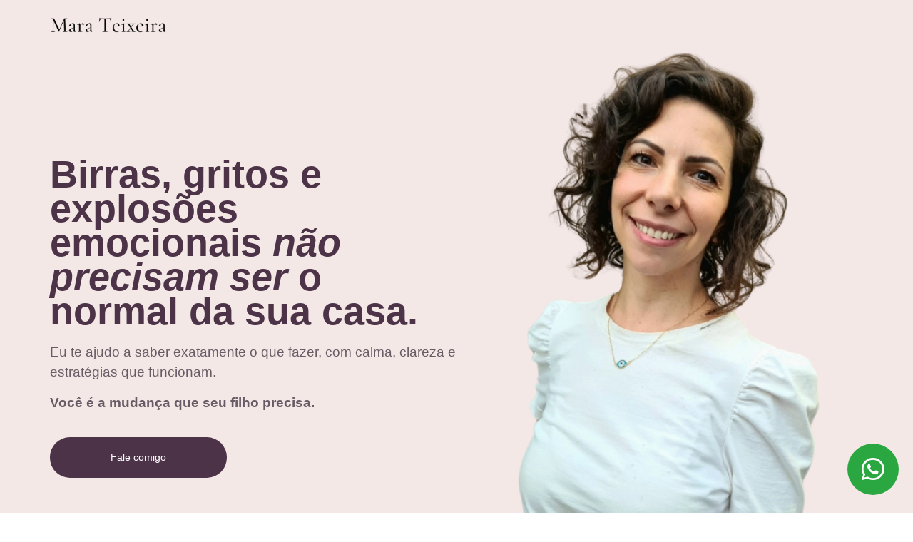

--- FILE ---
content_type: text/html; charset=UTF-8
request_url: https://marateixeira.com.br/
body_size: 25906
content:
<!DOCTYPE html><html lang="pt-BR"><head><script data-no-optimize="1">var litespeed_docref=sessionStorage.getItem("litespeed_docref");litespeed_docref&&(Object.defineProperty(document,"referrer",{get:function(){return litespeed_docref}}),sessionStorage.removeItem("litespeed_docref"));</script> <meta charset="UTF-8"><meta name='robots' content='index, follow, max-image-preview:large, max-snippet:-1, max-video-preview:-1' /><title>Consultoria em Birras e Explosões Emocionais - Mara Teixeira</title><link rel="canonical" href="https://marateixeira.com.br/" /><meta property="og:locale" content="pt_BR" /><meta property="og:type" content="website" /><meta property="og:title" content="Consultoria em Birras e Explosões Emocionais - Mara Teixeira" /><meta property="og:description" content="Birras, gritos e explosões emocionais não precisam ser o normal da sua casa. Eu te ajudo a saber exatamente o que fazer, com calma, clareza e estratégias que funcionam. Você é a mudança que seu filho precisa. Fale comigo Você já sentiu isso? “Eu amo meu filho, mas eu estou exausta.” “Eu não sei se [&hellip;]" /><meta property="og:url" content="https://marateixeira.com.br/" /><meta property="og:site_name" content="Mara Teixeira" /><meta property="article:modified_time" content="2025-11-13T12:34:50+00:00" /><meta property="og:image" content="http://marateixeira.com.br/wp-content/uploads/2023/11/educadora-parental-educacao-positiva-atendimento-online-1.webp" /><meta property="og:image:width" content="1080" /><meta property="og:image:height" content="1080" /><meta property="og:image:type" content="image/webp" /><meta name="twitter:card" content="summary_large_image" /> <script type="application/ld+json" class="yoast-schema-graph">{"@context":"https://schema.org","@graph":[{"@type":"WebPage","@id":"https://marateixeira.com.br/","url":"https://marateixeira.com.br/","name":"Consultoria em Birras e Explosões Emocionais - Mara Teixeira","isPartOf":{"@id":"https://marateixeira.com.br/#website"},"about":{"@id":"https://marateixeira.com.br/#organization"},"primaryImageOfPage":{"@id":"https://marateixeira.com.br/#primaryimage"},"image":{"@id":"https://marateixeira.com.br/#primaryimage"},"thumbnailUrl":"https://marateixeira.com.br/wp-content/uploads/2023/11/educadora-parental-educacao-positiva-atendimento-online-1.webp","datePublished":"2025-11-11T11:05:31+00:00","dateModified":"2025-11-13T12:34:50+00:00","breadcrumb":{"@id":"https://marateixeira.com.br/#breadcrumb"},"inLanguage":"pt-BR","potentialAction":[{"@type":"ReadAction","target":["https://marateixeira.com.br/"]}]},{"@type":"ImageObject","inLanguage":"pt-BR","@id":"https://marateixeira.com.br/#primaryimage","url":"https://marateixeira.com.br/wp-content/uploads/2023/11/educadora-parental-educacao-positiva-atendimento-online-1.webp","contentUrl":"https://marateixeira.com.br/wp-content/uploads/2023/11/educadora-parental-educacao-positiva-atendimento-online-1.webp","width":1080,"height":1080},{"@type":"BreadcrumbList","@id":"https://marateixeira.com.br/#breadcrumb","itemListElement":[{"@type":"ListItem","position":1,"name":"Início"}]},{"@type":"WebSite","@id":"https://marateixeira.com.br/#website","url":"https://marateixeira.com.br/","name":"Mara Teixeira","description":"Educadora Parental Positiva","publisher":{"@id":"https://marateixeira.com.br/#organization"},"potentialAction":[{"@type":"SearchAction","target":{"@type":"EntryPoint","urlTemplate":"https://marateixeira.com.br/?s={search_term_string}"},"query-input":{"@type":"PropertyValueSpecification","valueRequired":true,"valueName":"search_term_string"}}],"inLanguage":"pt-BR"},{"@type":"Organization","@id":"https://marateixeira.com.br/#organization","name":"Mara Teixeira","url":"https://marateixeira.com.br/","logo":{"@type":"ImageObject","inLanguage":"pt-BR","@id":"https://marateixeira.com.br/#/schema/logo/image/","url":"https://marateixeira.com.br/wp-content/uploads/2023/11/educadora-parental-educacao-positiva-atendimento-online-1.webp","contentUrl":"https://marateixeira.com.br/wp-content/uploads/2023/11/educadora-parental-educacao-positiva-atendimento-online-1.webp","width":1080,"height":1080,"caption":"Mara Teixeira"},"image":{"@id":"https://marateixeira.com.br/#/schema/logo/image/"}}]}</script> <link rel="alternate" type="application/rss+xml" title="Feed para Mara Teixeira &raquo;" href="https://marateixeira.com.br/feed/" /><link rel="alternate" type="application/rss+xml" title="Feed de comentários para Mara Teixeira &raquo;" href="https://marateixeira.com.br/comments/feed/" /><link data-optimized="2" rel="stylesheet" href="https://marateixeira.com.br/wp-content/litespeed/css/fe60a65e834f6eb7062a4cae76c5d646.css?ver=5cd38" /><link rel="preconnect" href="https://fonts.gstatic.com/" crossorigin><script type="litespeed/javascript" data-src="https://marateixeira.com.br/wp-includes/js/jquery/jquery.min.js?ver=3.7.1" id="jquery-core-js"></script> <link rel="https://api.w.org/" href="https://marateixeira.com.br/wp-json/" /><link rel="alternate" type="application/json" href="https://marateixeira.com.br/wp-json/wp/v2/pages/1995" /><link rel="EditURI" type="application/rsd+xml" title="RSD" href="https://marateixeira.com.br/xmlrpc.php?rsd" /><meta name="generator" content="WordPress 6.4.7" /><link rel='shortlink' href='https://marateixeira.com.br/' /><link rel="alternate" type="application/json+oembed" href="https://marateixeira.com.br/wp-json/oembed/1.0/embed?url=https%3A%2F%2Fmarateixeira.com.br%2F" /><link rel="alternate" type="text/xml+oembed" href="https://marateixeira.com.br/wp-json/oembed/1.0/embed?url=https%3A%2F%2Fmarateixeira.com.br%2F&#038;format=xml" /><meta name="cdp-version" content="1.5.0" /><meta name="generator" content="Elementor 3.17.3; features: e_dom_optimization, e_optimized_assets_loading, e_optimized_css_loading, additional_custom_breakpoints, block_editor_assets_optimize, e_image_loading_optimization; settings: css_print_method-external, google_font-enabled, font_display-swap">
 <script type="litespeed/javascript">(function(w,d,s,l,i){w[l]=w[l]||[];w[l].push({'gtm.start':new Date().getTime(),event:'gtm.js'});var f=d.getElementsByTagName(s)[0],j=d.createElement(s),dl=l!='dataLayer'?'&l='+l:'';j.async=!0;j.src='https://www.googletagmanager.com/gtm.js?id='+i+dl;f.parentNode.insertBefore(j,f)})(window,document,'script','dataLayer','GTM-NWBL5XZZ')</script> 
 <script type="litespeed/javascript" data-src="https://www.googletagmanager.com/gtag/js?id=AW-16914535280"></script> <script type="litespeed/javascript">window.dataLayer=window.dataLayer||[];function gtag(){dataLayer.push(arguments)}
gtag('js',new Date());gtag('config','AW-16914535280')</script> <link rel="icon" href="https://marateixeira.com.br/wp-content/uploads/2023/11/Frame-11.png" sizes="32x32" /><link rel="icon" href="https://marateixeira.com.br/wp-content/uploads/2023/11/Frame-11.png" sizes="192x192" /><link rel="apple-touch-icon" href="https://marateixeira.com.br/wp-content/uploads/2023/11/Frame-11.png" /><meta name="msapplication-TileImage" content="https://marateixeira.com.br/wp-content/uploads/2023/11/Frame-11.png" /><meta name="viewport" content="width=device-width, initial-scale=1.0, viewport-fit=cover" /></head><body class="home page-template page-template-elementor_canvas page page-id-1995 wp-custom-logo jkit-color-scheme elementor-default elementor-template-canvas elementor-kit-13 elementor-page elementor-page-1995">
<noscript><iframe data-lazyloaded="1" src="about:blank" data-litespeed-src="https://www.googletagmanager.com/ns.html?id=GTM-NWBL5XZZ"
height="0" width="0" style="display:none;visibility:hidden"></iframe></noscript><div data-elementor-type="wp-page" data-elementor-id="1995" class="elementor elementor-1995" data-elementor-post-type="page"><section class="elementor-section elementor-top-section elementor-element elementor-element-3af4946b elementor-section-boxed elementor-section-height-default elementor-section-height-default" data-id="3af4946b" data-element_type="section" data-settings="{&quot;background_background&quot;:&quot;classic&quot;}"><div class="elementor-container elementor-column-gap-default"><div class="elementor-column elementor-col-25 elementor-top-column elementor-element elementor-element-69133801" data-id="69133801" data-element_type="column"><div class="elementor-widget-wrap elementor-element-populated"><div class="elementor-element elementor-element-33e56e07 elementor-widget elementor-widget-image" data-id="33e56e07" data-element_type="widget" data-widget_type="image.default"><div class="elementor-widget-container">
<img data-lazyloaded="1" src="[data-uri]" fetchpriority="high" decoding="async" width="844" height="169" data-src="https://marateixeira.com.br/wp-content/uploads/2023/11/Educadora-Parental-Mara-Teixeira-1.webp" class="attachment-full size-full wp-image-99" alt="" data-srcset="https://marateixeira.com.br/wp-content/uploads/2023/11/Educadora-Parental-Mara-Teixeira-1.webp 844w, https://marateixeira.com.br/wp-content/uploads/2023/11/Educadora-Parental-Mara-Teixeira-1-300x60.webp 300w, https://marateixeira.com.br/wp-content/uploads/2023/11/Educadora-Parental-Mara-Teixeira-1-768x154.webp 768w" data-sizes="(max-width: 844px) 100vw, 844px" /></div></div></div></div><div class="elementor-column elementor-col-50 elementor-top-column elementor-element elementor-element-113d596b" data-id="113d596b" data-element_type="column"><div class="elementor-widget-wrap"></div></div><div class="elementor-column elementor-col-25 elementor-top-column elementor-element elementor-element-3ba84ed3 elementor-hidden-tablet elementor-hidden-mobile" data-id="3ba84ed3" data-element_type="column"><div class="elementor-widget-wrap"></div></div></div></section><section class="elementor-section elementor-top-section elementor-element elementor-element-1491d9a2 elementor-section-boxed elementor-section-height-default elementor-section-height-default" data-id="1491d9a2" data-element_type="section" data-settings="{&quot;background_background&quot;:&quot;classic&quot;}"><div class="elementor-container elementor-column-gap-no"><div class="elementor-column elementor-col-50 elementor-top-column elementor-element elementor-element-422583e1" data-id="422583e1" data-element_type="column"><div class="elementor-widget-wrap elementor-element-populated"><div class="elementor-element elementor-element-7e75d30a elementor-widget elementor-widget-heading" data-id="7e75d30a" data-element_type="widget" data-widget_type="heading.default"><div class="elementor-widget-container"><h2 class="elementor-heading-title elementor-size-default">Birras, gritos e explosões emocionais <i>não precisam</i> <i>ser</i> o <b>normal da sua casa.</b></h2></div></div><div class="elementor-element elementor-element-78350daa elementor-widget__width-inherit elementor-widget elementor-widget-text-editor" data-id="78350daa" data-element_type="widget" data-widget_type="text-editor.default"><div class="elementor-widget-container"><p data-start="295" data-end="473">Eu te ajudo a saber exatamente o que fazer, com calma, clareza e estratégias que funcionam.</p><p data-start="295" data-end="473"><strong data-start="171" data-end="291">Você é a mudança que seu filho precisa.</strong></p></div></div><div class="elementor-element elementor-element-a95e2bb elementor-mobile-align-center open-form-button elementor-align-left elementor-widget elementor-widget-button" data-id="a95e2bb" data-element_type="widget" data-widget_type="button.default"><div class="elementor-widget-container"><div class="elementor-button-wrapper">
<a class="elementor-button elementor-button-link elementor-size-sm elementor-animation-grow" href="#pacotes">
<span class="elementor-button-content-wrapper">
<span class="elementor-button-text">Fale comigo</span>
</span>
</a></div></div></div></div></div><div class="elementor-column elementor-col-50 elementor-top-column elementor-element elementor-element-cb6e8f7" data-id="cb6e8f7" data-element_type="column" data-settings="{&quot;background_background&quot;:&quot;classic&quot;,&quot;animation&quot;:&quot;none&quot;}"><div class="elementor-widget-wrap elementor-element-populated"><div class="elementor-background-overlay"></div><div class="elementor-element elementor-element-6c04aaa2 elementor-widget elementor-widget-image" data-id="6c04aaa2" data-element_type="widget" data-widget_type="image.default"><div class="elementor-widget-container">
<img data-lazyloaded="1" src="[data-uri]" decoding="async" width="452" height="662" data-src="https://marateixeira.com.br/wp-content/uploads/2023/12/educadora-parental-atendimento-online.webp" class="attachment-full size-full wp-image-402" alt="" data-srcset="https://marateixeira.com.br/wp-content/uploads/2023/12/educadora-parental-atendimento-online.webp 452w, https://marateixeira.com.br/wp-content/uploads/2023/12/educadora-parental-atendimento-online-205x300.webp 205w" data-sizes="(max-width: 452px) 100vw, 452px" /></div></div></div></div></div></section><div class="elementor-element elementor-element-a0e9a4c e-flex e-con-boxed e-con e-parent" data-id="a0e9a4c" data-element_type="container" data-settings="{&quot;content_width&quot;:&quot;boxed&quot;}" data-core-v316-plus="true"><div class="e-con-inner"><div class="elementor-element elementor-element-86ba3e8 elementor-widget elementor-widget-jkit_heading" data-id="86ba3e8" data-element_type="widget" data-widget_type="jkit_heading.default"><div class="elementor-widget-container"><div  class="jeg-elementor-kit jkit-heading  align-center align-tablet- align-mobile-center jeg_module_1995__696f36c2aaee6" ><div class="heading-section-title  display-inline-block"><h2 class="heading-title">Você já sentiu isso?</h2></div></div></div></div><div class="elementor-element elementor-element-3676be3 elementor-align-left elementor-icon-list--layout-traditional elementor-list-item-link-full_width elementor-widget elementor-widget-icon-list" data-id="3676be3" data-element_type="widget" data-widget_type="icon-list.default"><div class="elementor-widget-container"><ul class="elementor-icon-list-items"><li class="elementor-icon-list-item">
<span class="elementor-icon-list-icon">
<i aria-hidden="true" class="fas fa-check-circle"></i>						</span>
<span class="elementor-icon-list-text">“Eu amo meu filho, mas eu estou exausta.”</span></li><li class="elementor-icon-list-item">
<span class="elementor-icon-list-icon">
<i aria-hidden="true" class="fas fa-check-circle"></i>						</span>
<span class="elementor-icon-list-text">“Eu não sei se estou sendo firme demais ou amorosa demais.”</span></li><li class="elementor-icon-list-item">
<span class="elementor-icon-list-icon">
<i aria-hidden="true" class="fas fa-check-circle"></i>						</span>
<span class="elementor-icon-list-text">“Eu perdi a paciência de novo e me senti péssima.”</span></li><li class="elementor-icon-list-item">
<span class="elementor-icon-list-icon">
<i aria-hidden="true" class="fas fa-check-circle"></i>						</span>
<span class="elementor-icon-list-text">“Parece que nada funciona, por mais que eu tente.”</span></li><li class="elementor-icon-list-item">
<span class="elementor-icon-list-icon">
<i aria-hidden="true" class="fas fa-check-circle"></i>						</span>
<span class="elementor-icon-list-text">“Eu não sei o que fazer quando ele explode.”</span></li><li class="elementor-icon-list-item">
<span class="elementor-icon-list-icon">
<i aria-hidden="true" class="fas fa-check-circle"></i>						</span>
<span class="elementor-icon-list-text">“Eu sinto que estou falhando como mãe.”</span></li></ul></div></div><div class="elementor-element elementor-element-0dedcee elementor-widget__width-initial elementor-widget-mobile__width-inherit elementor-widget elementor-widget-text-editor" data-id="0dedcee" data-element_type="widget" data-widget_type="text-editor.default"><div class="elementor-widget-container"><p>Se isso mexeu com você, <b><i>respira. </i></b>Você não está sozinha, nem errada. Só está <b>sobrecarregada demais</b> para pensar com clareza.</p></div></div><div class="elementor-element elementor-element-b0bf123 elementor-mobile-align-center open-form-button elementor-align-left elementor-widget elementor-widget-button" data-id="b0bf123" data-element_type="widget" data-widget_type="button.default"><div class="elementor-widget-container"><div class="elementor-button-wrapper">
<a class="elementor-button elementor-button-link elementor-size-sm elementor-animation-grow" href="#pacotes">
<span class="elementor-button-content-wrapper">
<span class="elementor-button-text">Quero Ajuda</span>
</span>
</a></div></div></div></div></div><div class="elementor-element elementor-element-df12df7 e-flex e-con-boxed e-con e-parent" data-id="df12df7" data-element_type="container" data-settings="{&quot;content_width&quot;:&quot;boxed&quot;}" data-core-v316-plus="true"><div class="e-con-inner"><div class="elementor-element elementor-element-650ac26 e-flex e-con-boxed e-con e-child" data-id="650ac26" data-element_type="container" data-settings="{&quot;content_width&quot;:&quot;boxed&quot;}"><div class="e-con-inner"><div class="elementor-element elementor-element-0a11d78 elementor-widget elementor-widget-jkit_heading" data-id="0a11d78" data-element_type="widget" data-widget_type="jkit_heading.default"><div class="elementor-widget-container"><div  class="jeg-elementor-kit jkit-heading  align-center align-tablet- align-mobile-center jeg_module_1995_1_696f36c2aed53" ><div class="heading-section-title  display-inline-block"><h2 class="heading-title">O problema não é você</h2></div></div></div></div></div></div><div class="elementor-element elementor-element-0ee8df1 e-flex e-con-boxed e-con e-child" data-id="0ee8df1" data-element_type="container" data-settings="{&quot;content_width&quot;:&quot;boxed&quot;}"><div class="e-con-inner"><div class="elementor-element elementor-element-ff13b2d elementor-widget__width-initial elementor-widget-mobile__width-inherit elementor-widget elementor-widget-text-editor" data-id="ff13b2d" data-element_type="widget" data-widget_type="text-editor.default"><div class="elementor-widget-container"><p data-start="1530" data-end="1592">O problema é tentar lidar com as explosões emocionais sozinha.</p><p data-start="1594" data-end="1659">Birras <b>não são</b> falta de limites.<br data-start="1626" data-end="1629">Birras <b>são falta</b> de regulação.</p><p data-start="1661" data-end="1768">Seu filho <b>não quer te desafiar.</b><br data-start="1692" data-end="1695">Ele <b>quer segurança</b>, orientação e um adulto regulado conduzindo o momento.</p><p data-start="1770" data-end="1792">E é aqui que eu entro.</p></div></div></div></div></div></div><section class="elementor-section elementor-top-section elementor-element elementor-element-32d988b8 elementor-section-boxed elementor-section-height-default elementor-section-height-default" data-id="32d988b8" data-element_type="section" id="quemsou"><div class="elementor-container elementor-column-gap-no"><div class="elementor-column elementor-col-50 elementor-top-column elementor-element elementor-element-b5d2769" data-id="b5d2769" data-element_type="column" data-settings="{&quot;background_background&quot;:&quot;classic&quot;}"><div class="elementor-widget-wrap elementor-element-populated"><div class="elementor-element elementor-element-813e8a0 elementor-widget elementor-widget-image" data-id="813e8a0" data-element_type="widget" data-widget_type="image.default"><div class="elementor-widget-container">
<img data-lazyloaded="1" src="[data-uri]" decoding="async" width="800" height="800" data-src="https://marateixeira.com.br/wp-content/uploads/2025/10/educadora-parental-sessao-online-mara-teixeira-educacao-positiva-1.webp" class="attachment-large size-large wp-image-1931" alt="" data-srcset="https://marateixeira.com.br/wp-content/uploads/2025/10/educadora-parental-sessao-online-mara-teixeira-educacao-positiva-1.webp 1000w, https://marateixeira.com.br/wp-content/uploads/2025/10/educadora-parental-sessao-online-mara-teixeira-educacao-positiva-1-300x300.webp 300w, https://marateixeira.com.br/wp-content/uploads/2025/10/educadora-parental-sessao-online-mara-teixeira-educacao-positiva-1-150x150.webp 150w, https://marateixeira.com.br/wp-content/uploads/2025/10/educadora-parental-sessao-online-mara-teixeira-educacao-positiva-1-768x768.webp 768w" data-sizes="(max-width: 800px) 100vw, 800px" /></div></div></div></div><div class="elementor-column elementor-col-50 elementor-top-column elementor-element elementor-element-bb8cc19" data-id="bb8cc19" data-element_type="column"><div class="elementor-widget-wrap elementor-element-populated"><div class="elementor-element elementor-element-26e81d69 elementor-widget elementor-widget-jkit_heading" data-id="26e81d69" data-element_type="widget" data-widget_type="jkit_heading.default"><div class="elementor-widget-container"><div  class="jeg-elementor-kit jkit-heading  align-left align-tablet- align-mobile- jeg_module_1995_2_696f36c2b0ebf" ><div class="heading-section-title  display-inline-block"><h2 class="heading-title">Olá, eu sou a <span class="style-color"><span>Mara</span></span></h2></div></div></div></div><div class="elementor-element elementor-element-0d74c07 elementor-widget elementor-widget-text-editor" data-id="0d74c07" data-element_type="widget" data-widget_type="text-editor.default"><div class="elementor-widget-container"><p><span style="vertical-align: inherit;">Educadora parental e mãe da Manu, minha jornada na educação positiva começou justamente com o desejo de criar um ambiente mais saudável e amoroso para minha própria família. Acredito que, ao entender melhor a natureza da criança, podemos transformar os relacionamentos dentro de casa.</span></p><p><span style="vertical-align: inherit;">Minha abordagem é fundamentada na neurociência, no apego seguro, desenho original do ser humano, inteligência emocional e ciência do desenvolvimento humano, respeitando as necessidades emocionais de cada criança.</span></p><p><span style="vertical-align: inherit;">Meu objetivo é ajudar você a se sentir mais seguro, conectado e capaz de construir laços afetivos sólidos com seus filhos. Seja para lidar com comportamentos difíceis, melhorar a comunicação ou promover a autoestima das crianças, estou aqui para oferecer suporte prático e fundamentado.</span></p></div></div><div class="elementor-element elementor-element-1914595d elementor-hidden-mobile elementor-widget elementor-widget-spacer" data-id="1914595d" data-element_type="widget" data-widget_type="spacer.default"><div class="elementor-widget-container"><div class="elementor-spacer"><div class="elementor-spacer-inner"></div></div></div></div></div></div></div></section><section class="elementor-section elementor-top-section elementor-element elementor-element-6a4cf0c0 elementor-section-boxed elementor-section-height-default elementor-section-height-default" data-id="6a4cf0c0" data-element_type="section" id="sessoes"><div class="elementor-background-overlay"></div><div class="elementor-container elementor-column-gap-no"><div class="elementor-column elementor-col-100 elementor-top-column elementor-element elementor-element-4f71bf72" data-id="4f71bf72" data-element_type="column" data-settings="{&quot;background_background&quot;:&quot;classic&quot;}"><div class="elementor-widget-wrap elementor-element-populated"><div class="elementor-element elementor-element-abf04cb elementor-widget-mobile__width-inherit elementor-widget elementor-widget-heading" data-id="abf04cb" data-element_type="widget" data-widget_type="heading.default"><div class="elementor-widget-container"><h2 class="elementor-heading-title elementor-size-default">O que você vai conquistar <br> <b><i>(a transformação real)</i></b></h2></div></div><div class="elementor-element elementor-element-bb29605 elementor-widget__width-initial elementor-widget-mobile__width-initial elementor-widget elementor-widget-text-editor" data-id="bb29605" data-element_type="widget" data-widget_type="text-editor.default"><div class="elementor-widget-container"><p>O que muda quando você tem <b>a orientação certa</b></p></div></div><section class="elementor-section elementor-inner-section elementor-element elementor-element-3969b201 elementor-section-content-middle elementor-section-boxed elementor-section-height-default elementor-section-height-default" data-id="3969b201" data-element_type="section"><div class="elementor-container elementor-column-gap-default"><div class="elementor-column elementor-col-50 elementor-inner-column elementor-element elementor-element-3c4ccc1b" data-id="3c4ccc1b" data-element_type="column"><div class="elementor-widget-wrap elementor-element-populated"><div class="elementor-element elementor-element-1e234df elementor-align-left elementor-icon-list--layout-traditional elementor-list-item-link-full_width elementor-widget elementor-widget-icon-list" data-id="1e234df" data-element_type="widget" data-widget_type="icon-list.default"><div class="elementor-widget-container"><ul class="elementor-icon-list-items"><li class="elementor-icon-list-item">
<span class="elementor-icon-list-icon">
<i aria-hidden="true" class="fas fa-check-circle"></i>						</span>
<span class="elementor-icon-list-text">Você para de se sentir perdida</span></li><li class="elementor-icon-list-item">
<span class="elementor-icon-list-icon">
<i aria-hidden="true" class="fas fa-check-circle"></i>						</span>
<span class="elementor-icon-list-text">Você entende o que seu filho sente</span></li><li class="elementor-icon-list-item">
<span class="elementor-icon-list-icon">
<i aria-hidden="true" class="fas fa-check-circle"></i>						</span>
<span class="elementor-icon-list-text">Você aprende a se regular antes de reagir</span></li><li class="elementor-icon-list-item">
<span class="elementor-icon-list-icon">
<i aria-hidden="true" class="fas fa-check-circle"></i>						</span>
<span class="elementor-icon-list-text">As explosões diminuem</span></li></ul></div></div></div></div><div class="elementor-column elementor-col-50 elementor-inner-column elementor-element elementor-element-7254710f" data-id="7254710f" data-element_type="column"><div class="elementor-widget-wrap elementor-element-populated"><div class="elementor-element elementor-element-a23b1a5 elementor-align-left elementor-icon-list--layout-traditional elementor-list-item-link-full_width elementor-widget elementor-widget-icon-list" data-id="a23b1a5" data-element_type="widget" data-widget_type="icon-list.default"><div class="elementor-widget-container"><ul class="elementor-icon-list-items"><li class="elementor-icon-list-item">
<span class="elementor-icon-list-icon">
<i aria-hidden="true" class="fas fa-check-circle"></i>						</span>
<span class="elementor-icon-list-text">A culpa cai pela metade</span></li><li class="elementor-icon-list-item">
<span class="elementor-icon-list-icon">
<i aria-hidden="true" class="fas fa-check-circle"></i>						</span>
<span class="elementor-icon-list-text">A rotina fica mais previsível</span></li><li class="elementor-icon-list-item">
<span class="elementor-icon-list-icon">
<i aria-hidden="true" class="fas fa-check-circle"></i>						</span>
<span class="elementor-icon-list-text">Você sabe exatamente como agir em qualquer birra</span></li><li class="elementor-icon-list-item">
<span class="elementor-icon-list-icon">
<i aria-hidden="true" class="fas fa-check-circle"></i>						</span>
<span class="elementor-icon-list-text">O vínculo se fortalece</span></li><li class="elementor-icon-list-item">
<span class="elementor-icon-list-icon">
<i aria-hidden="true" class="fas fa-check-circle"></i>						</span>
<span class="elementor-icon-list-text">A paz volta para o ambiente da casa</span></li></ul></div></div></div></div></div></section><section class="elementor-section elementor-inner-section elementor-element elementor-element-3d3d5c1 elementor-section-boxed elementor-section-height-default elementor-section-height-default" data-id="3d3d5c1" data-element_type="section"><div class="elementor-container elementor-column-gap-default"><div class="elementor-column elementor-col-100 elementor-inner-column elementor-element elementor-element-9afc33f" data-id="9afc33f" data-element_type="column"><div class="elementor-widget-wrap elementor-element-populated"><div class="elementor-element elementor-element-a0f1a2e elementor-widget__width-initial elementor-widget-mobile__width-inherit elementor-widget elementor-widget-text-editor" data-id="a0f1a2e" data-element_type="widget" data-widget_type="text-editor.default"><div class="elementor-widget-container"><p data-start="2807" data-end="2854"><b>Não é mágica.</b></p><p>É clareza, orientação e práticas que funcionam.</p></div></div></div></div></div></section><div class="elementor-element elementor-element-6d867e6 elementor-mobile-align-center elementor-align-center open-form-button elementor-widget elementor-widget-button" data-id="6d867e6" data-element_type="widget" data-widget_type="button.default"><div class="elementor-widget-container"><div class="elementor-button-wrapper">
<a class="elementor-button elementor-button-link elementor-size-sm elementor-animation-grow" href="#pacotes">
<span class="elementor-button-content-wrapper">
<span class="elementor-button-text">Quero essa transformação</span>
</span>
</a></div></div></div></div></div></div></section><section class="elementor-section elementor-top-section elementor-element elementor-element-0257ad0 elementor-section-boxed elementor-section-height-default elementor-section-height-default" data-id="0257ad0" data-element_type="section"><div class="elementor-background-overlay"></div><div class="elementor-container elementor-column-gap-no"><div class="elementor-column elementor-col-100 elementor-top-column elementor-element elementor-element-862f4a2" data-id="862f4a2" data-element_type="column" data-settings="{&quot;background_background&quot;:&quot;classic&quot;}"><div class="elementor-widget-wrap elementor-element-populated"><div class="elementor-element elementor-element-26a88d4 elementor-widget elementor-widget-heading" data-id="26a88d4" data-element_type="widget" data-widget_type="heading.default"><div class="elementor-widget-container"><h2 class="elementor-heading-title elementor-size-default">Como funciona?</h2></div></div><section class="elementor-section elementor-inner-section elementor-element elementor-element-76ebdb1 elementor-section-content-middle elementor-section-boxed elementor-section-height-default elementor-section-height-default" data-id="76ebdb1" data-element_type="section"><div class="elementor-container elementor-column-gap-default"><div class="elementor-column elementor-col-50 elementor-inner-column elementor-element elementor-element-def2f6e" data-id="def2f6e" data-element_type="column"><div class="elementor-widget-wrap elementor-element-populated"><div class="elementor-element elementor-element-da4b54f elementor-widget__width-inherit elementor-widget-mobile__width-inherit elementor-widget elementor-widget-text-editor" data-id="da4b54f" data-element_type="widget" data-widget_type="text-editor.default"><div class="elementor-widget-container"><p>Você e eu caminhamos juntas <br />por semanas, olhando para:</p></div></div><div class="elementor-element elementor-element-19049af elementor-align-left elementor-widget__width-inherit elementor-icon-list--layout-traditional elementor-list-item-link-full_width elementor-widget elementor-widget-icon-list" data-id="19049af" data-element_type="widget" data-widget_type="icon-list.default"><div class="elementor-widget-container"><ul class="elementor-icon-list-items"><li class="elementor-icon-list-item">
<span class="elementor-icon-list-icon">
<i aria-hidden="true" class="fas fa-check-circle"></i>						</span>
<span class="elementor-icon-list-text">Sua rotina</span></li><li class="elementor-icon-list-item">
<span class="elementor-icon-list-icon">
<i aria-hidden="true" class="fas fa-check-circle"></i>						</span>
<span class="elementor-icon-list-text">Sua realidade</span></li><li class="elementor-icon-list-item">
<span class="elementor-icon-list-icon">
<i aria-hidden="true" class="fas fa-check-circle"></i>						</span>
<span class="elementor-icon-list-text">A personalidade do seu filho</span></li><li class="elementor-icon-list-item">
<span class="elementor-icon-list-icon">
<i aria-hidden="true" class="fas fa-check-circle"></i>						</span>
<span class="elementor-icon-list-text">Seus gatilhos emocionais</span></li><li class="elementor-icon-list-item">
<span class="elementor-icon-list-icon">
<i aria-hidden="true" class="fas fa-check-circle"></i>						</span>
<span class="elementor-icon-list-text">As situações que mais te desestabilizam</span></li><li class="elementor-icon-list-item">
<span class="elementor-icon-list-icon">
<i aria-hidden="true" class="fas fa-check-circle"></i>						</span>
<span class="elementor-icon-list-text">As birras, conflitos e explosões</span></li><li class="elementor-icon-list-item">
<span class="elementor-icon-list-icon">
<i aria-hidden="true" class="fas fa-check-circle"></i>						</span>
<span class="elementor-icon-list-text">O que está funcionando e o que não está</span></li></ul></div></div></div></div><div class="elementor-column elementor-col-50 elementor-inner-column elementor-element elementor-element-79caa1a" data-id="79caa1a" data-element_type="column"><div class="elementor-widget-wrap elementor-element-populated"><div class="elementor-element elementor-element-b3f20bf elementor-widget__width-inherit elementor-widget-mobile__width-inherit elementor-widget elementor-widget-text-editor" data-id="b3f20bf" data-element_type="widget" data-widget_type="text-editor.default"><div class="elementor-widget-container"><p>E eu te entrego:</p></div></div><div class="elementor-element elementor-element-6291d20 elementor-align-left elementor-icon-list--layout-traditional elementor-list-item-link-full_width elementor-widget elementor-widget-icon-list" data-id="6291d20" data-element_type="widget" data-widget_type="icon-list.default"><div class="elementor-widget-container"><ul class="elementor-icon-list-items"><li class="elementor-icon-list-item">
<span class="elementor-icon-list-icon">
<i aria-hidden="true" class="fas fa-check-circle"></i>						</span>
<span class="elementor-icon-list-text">Estratégias personalizadas</span></li><li class="elementor-icon-list-item">
<span class="elementor-icon-list-icon">
<i aria-hidden="true" class="fas fa-check-circle"></i>						</span>
<span class="elementor-icon-list-text">Orientações práticas para cada situação</span></li><li class="elementor-icon-list-item">
<span class="elementor-icon-list-icon">
<i aria-hidden="true" class="fas fa-check-circle"></i>						</span>
<span class="elementor-icon-list-text">Regulação emocional para você</span></li><li class="elementor-icon-list-item">
<span class="elementor-icon-list-icon">
<i aria-hidden="true" class="fas fa-check-circle"></i>						</span>
<span class="elementor-icon-list-text">Ajustes para o dia a dia</span></li><li class="elementor-icon-list-item">
<span class="elementor-icon-list-icon">
<i aria-hidden="true" class="fas fa-check-circle"></i>						</span>
<span class="elementor-icon-list-text">Devolutivas claras</span></li><li class="elementor-icon-list-item">
<span class="elementor-icon-list-icon">
<i aria-hidden="true" class="fas fa-check-circle"></i>						</span>
<span class="elementor-icon-list-text">Mensagens, áudios e acompanhamento no ritmo da sua vida</span></li></ul></div></div></div></div></div></section></div></div></div></section><section class="elementor-section elementor-top-section elementor-element elementor-element-7c7ae63f elementor-section-boxed elementor-section-height-default elementor-section-height-default" data-id="7c7ae63f" data-element_type="section" id="pacotes" data-settings="{&quot;background_background&quot;:&quot;classic&quot;}"><div class="elementor-container elementor-column-gap-default"><div class="elementor-column elementor-col-100 elementor-top-column elementor-element elementor-element-4f44c442" data-id="4f44c442" data-element_type="column"><div class="elementor-widget-wrap elementor-element-populated"><div class="elementor-element elementor-element-65c88e19 animated-slow elementor-invisible elementor-widget elementor-widget-jkit_heading" data-id="65c88e19" data-element_type="widget" id="precos" data-settings="{&quot;_animation&quot;:&quot;fadeInUp&quot;}" data-widget_type="jkit_heading.default"><div class="elementor-widget-container"><div  class="jeg-elementor-kit jkit-heading  align-center align-tablet- align-mobile- jeg_module_1995_3_696f36c2b6658" ><div class="heading-section-title  display-inline-block"><h2 class="heading-title">Pacotes <span class="style-color"><span>de sessões</span></span></h2></div></div></div></div><div class="elementor-element elementor-element-444ccfdc animated-slow elementor-widget__width-initial elementor-invisible elementor-widget elementor-widget-text-editor" data-id="444ccfdc" data-element_type="widget" data-settings="{&quot;_animation&quot;:&quot;fadeInUp&quot;}" data-widget_type="text-editor.default"><div class="elementor-widget-container"><p>Cada sessão é adaptada às necessidades únicas da sua família, com <u><i>atendimento pelo Google Meet</i></u> e acompanhamento direto pelo WhatsApp para que você tenha suporte <b>contínuo além das consultas.</b></p></div></div><div class="elementor-element elementor-element-3b19ade e-con-full e-flex e-con e-parent" data-id="3b19ade" data-element_type="container" data-settings="{&quot;content_width&quot;:&quot;full&quot;}" data-core-v316-plus="true"><div class="elementor-element elementor-element-177f2f1 e-con-full e-flex e-con e-child" data-id="177f2f1" data-element_type="container" data-settings="{&quot;background_background&quot;:&quot;classic&quot;,&quot;content_width&quot;:&quot;full&quot;}"><div class="elementor-element elementor-element-de2fbda jkit-equal-height-disable elementor-widget elementor-widget-jkit_icon_box" data-id="de2fbda" data-element_type="widget" data-widget_type="jkit_icon_box.default"><div class="elementor-widget-container"><div  class="jeg-elementor-kit jkit-icon-box icon-position- elementor-animation- jeg_module_1995_4_696f36c2b8a9e" ><div class="jkit-icon-box-wrapper hover-from-left"><div class="icon-box icon-box-header elementor-animation-"><div class="icon style-color"><img data-lazyloaded="1" src="[data-uri]" loading="lazy" decoding="async" width="270" height="242" data-src="https://marateixeira.com.br/wp-content/uploads/2023/11/Group-15.png" class="attachment-full size-full" alt="Primeiros Passos da Calma" url="https://marateixeira.com.br/wp-content/uploads/2023/11/Group-15.png" /></div></div><div class="icon-box icon-box-body"><h2 class="title">Primeiros Passos da Calma</h2></div></div></div></div></div><div class="elementor-element elementor-element-1491e63 elementor-widget elementor-widget-text-editor" data-id="1491e63" data-element_type="widget" data-widget_type="text-editor.default"><div class="elementor-widget-container"><p>Pacote de <b>4 sessões</b></p></div></div><div class="elementor-element elementor-element-9004d8a elementor-widget elementor-widget-text-editor" data-id="9004d8a" data-element_type="widget" data-widget_type="text-editor.default"><div class="elementor-widget-container"><p>*Para famílias que precisam de alívio imediato e clareza rápida.</p></div></div><div class="elementor-element elementor-element-dd49f9f elementor-icon-list--layout-traditional elementor-list-item-link-full_width elementor-widget elementor-widget-icon-list" data-id="dd49f9f" data-element_type="widget" data-widget_type="icon-list.default"><div class="elementor-widget-container"><ul class="elementor-icon-list-items"><li class="elementor-icon-list-item">
<span class="elementor-icon-list-icon">
<i aria-hidden="true" class="far fa-check-circle"></i>						</span>
<span class="elementor-icon-list-text"><b>Média de 1:20h cada sessão</b></span></li><li class="elementor-icon-list-item">
<span class="elementor-icon-list-icon">
<i aria-hidden="true" class="far fa-check-circle"></i>						</span>
<span class="elementor-icon-list-text"><b>30 dias de acompanhamento</b> via WhatsApp para tirar dúvidas e reforçar as estratégias aprendidas.</span></li><li class="elementor-icon-list-item">
<span class="elementor-icon-list-icon">
<i aria-hidden="true" class="far fa-check-circle"></i>						</span>
<span class="elementor-icon-list-text">Mapa das birras do seu filho</span></li><li class="elementor-icon-list-item">
<span class="elementor-icon-list-icon">
<i aria-hidden="true" class="far fa-check-circle"></i>						</span>
<span class="elementor-icon-list-text">Estratégias práticas para agir no momento</span></li><li class="elementor-icon-list-item">
<span class="elementor-icon-list-icon">
<i aria-hidden="true" class="far fa-check-circle"></i>						</span>
<span class="elementor-icon-list-text">Técnicas simples de autorregulação</span></li><li class="elementor-icon-list-item">
<span class="elementor-icon-list-icon">
<i aria-hidden="true" class="far fa-check-circle"></i>						</span>
<span class="elementor-icon-list-text">Combinados e ajustes que funcionam</span></li><li class="elementor-icon-list-item">
<span class="elementor-icon-list-icon">
<i aria-hidden="true" class="far fa-check-circle"></i>						</span>
<span class="elementor-icon-list-text">Redução rápida do caos diário</span></li><li class="elementor-icon-list-item">
<span class="elementor-icon-list-text">Perfeito para quem está no limite.</span></li></ul></div></div><div class="elementor-element elementor-element-cffe887 elementor-widget-divider--view-line elementor-widget elementor-widget-divider" data-id="cffe887" data-element_type="widget" data-widget_type="divider.default"><div class="elementor-widget-container"><div class="elementor-divider">
<span class="elementor-divider-separator">
</span></div></div></div><div class="elementor-element elementor-element-545487a elementor-align-justify elementor-widget elementor-widget-button" data-id="545487a" data-element_type="widget" id="btn-form-consultoria" data-widget_type="button.default"><div class="elementor-widget-container"><div class="elementor-button-wrapper">
<a class="elementor-button elementor-button-link elementor-size-sm" href="https://marateixeira.com.br/formulario-consultoria/">
<span class="elementor-button-content-wrapper">
<span class="elementor-button-text">Quero começar</span>
</span>
</a></div></div></div></div><div class="elementor-element elementor-element-738e7ee e-con-full e-flex e-con e-child" data-id="738e7ee" data-element_type="container" data-settings="{&quot;background_background&quot;:&quot;classic&quot;,&quot;content_width&quot;:&quot;full&quot;}"><div class="elementor-element elementor-element-ab9e8a6 jkit-equal-height-disable elementor-widget elementor-widget-jkit_icon_box" data-id="ab9e8a6" data-element_type="widget" data-widget_type="jkit_icon_box.default"><div class="elementor-widget-container"><div  class="jeg-elementor-kit jkit-icon-box icon-position- elementor-animation- jeg_module_1995_5_696f36c2bb205" ><div class="jkit-icon-box-wrapper hover-from-left"><div class="icon-box icon-box-header elementor-animation-"><div class="icon style-color"><img data-lazyloaded="1" src="[data-uri]" loading="lazy" decoding="async" width="373" height="321" data-src="https://marateixeira.com.br/wp-content/uploads/2023/11/Briliant.png" class="attachment-full size-full" alt="Transformação Familiar" url="https://marateixeira.com.br/wp-content/uploads/2023/11/Briliant.png" data-srcset="https://marateixeira.com.br/wp-content/uploads/2023/11/Briliant.png 373w, https://marateixeira.com.br/wp-content/uploads/2023/11/Briliant-300x258.png 300w" data-sizes="(max-width: 373px) 100vw, 373px" /></div></div><div class="icon-box icon-box-body"><h2 class="title">Transformação Familiar</h2></div></div></div></div></div><div class="elementor-element elementor-element-5bfad70 elementor-widget elementor-widget-text-editor" data-id="5bfad70" data-element_type="widget" data-widget_type="text-editor.default"><div class="elementor-widget-container"><p>Pacote de <b>8 Sessões</b></p></div></div><div class="elementor-element elementor-element-f6fb107 elementor-widget elementor-widget-text-editor" data-id="f6fb107" data-element_type="widget" data-widget_type="text-editor.default"><div class="elementor-widget-container"><p>*Para famílias que querem mudar a rotina inteira a longo prazo.</p></div></div><div class="elementor-element elementor-element-f1dc320 elementor-icon-list--layout-traditional elementor-list-item-link-full_width elementor-widget elementor-widget-icon-list" data-id="f1dc320" data-element_type="widget" data-widget_type="icon-list.default"><div class="elementor-widget-container"><ul class="elementor-icon-list-items"><li class="elementor-icon-list-item">
<span class="elementor-icon-list-icon">
<i aria-hidden="true" class="far fa-check-circle"></i>						</span>
<span class="elementor-icon-list-text"><b>Média de 1:20h cada sessão</b></span></li><li class="elementor-icon-list-item">
<span class="elementor-icon-list-icon">
<i aria-hidden="true" class="far fa-check-circle"></i>						</span>
<span class="elementor-icon-list-text">Construção de limites firmes com conexão</span></li><li class="elementor-icon-list-item">
<span class="elementor-icon-list-icon">
<i aria-hidden="true" class="far fa-check-circle"></i>						</span>
<span class="elementor-icon-list-text"><b>60 dias de acompanhamento</b> via WhatsApp para tirar dúvidas e reforçar as estratégias aprendidas.</span></li><li class="elementor-icon-list-item">
<span class="elementor-icon-list-icon">
<i aria-hidden="true" class="far fa-check-circle"></i>						</span>
<span class="elementor-icon-list-text"><b>Para famílias que buscam uma mudança significativa</b> e de longo prazo na relação com seus filhos.</span></li><li class="elementor-icon-list-item">
<span class="elementor-icon-list-icon">
<i aria-hidden="true" class="far fa-check-circle"></i>						</span>
<span class="elementor-icon-list-text">Acompanhamento completo para criar bases sólidas e duradouras de empatia, limites respeitosos e conexão familiar.</span></li></ul></div></div><div class="elementor-element elementor-element-3c3ef58 elementor-widget-divider--view-line elementor-widget elementor-widget-divider" data-id="3c3ef58" data-element_type="widget" data-widget_type="divider.default"><div class="elementor-widget-container"><div class="elementor-divider">
<span class="elementor-divider-separator">
</span></div></div></div><div class="elementor-element elementor-element-831bd14 elementor-align-justify elementor-widget elementor-widget-button" data-id="831bd14" data-element_type="widget" id="btn-form-consultoria" data-widget_type="button.default"><div class="elementor-widget-container"><div class="elementor-button-wrapper">
<a class="elementor-button elementor-button-link elementor-size-sm" href="https://marateixeira.com.br/formulario-consultoria/">
<span class="elementor-button-content-wrapper">
<span class="elementor-button-text">Quero transformar minha rotina</span>
</span>
</a></div></div></div></div></div></div></div></div></section><div class="elementor-element elementor-element-aa0d806 e-flex e-con-boxed e-con e-parent" data-id="aa0d806" data-element_type="container" data-settings="{&quot;content_width&quot;:&quot;boxed&quot;}" data-core-v316-plus="true"><div class="e-con-inner"><div class="elementor-element elementor-element-27ea2f9 animated-slow elementor-widget__width-initial elementor-invisible elementor-widget elementor-widget-text-editor" data-id="27ea2f9" data-element_type="widget" data-settings="{&quot;_animation&quot;:&quot;fadeInUp&quot;}" data-widget_type="text-editor.default"><div class="elementor-widget-container"><p data-start="866" data-end="1099">O <strong data-start="868" data-end="906">investimento é fixo e transparente</strong>, e todas as informações são explicadas com calma no primeiro contato.<br /><br data-start="976" data-end="979" />O que importa agora é dar o primeiro passo pra transformar o dia a dia de vocês com mais consciência, calma e conexão.</p></div></div></div></div><section class="elementor-section elementor-top-section elementor-element elementor-element-50bfda8c elementor-section-boxed elementor-section-height-default elementor-section-height-default" data-id="50bfda8c" data-element_type="section" id="depoimentos" data-settings="{&quot;background_background&quot;:&quot;classic&quot;}"><div class="elementor-background-overlay"></div><div class="elementor-container elementor-column-gap-no"><div class="elementor-column elementor-col-33 elementor-top-column elementor-element elementor-element-1877ae32" data-id="1877ae32" data-element_type="column"><div class="elementor-widget-wrap elementor-element-populated"><div class="elementor-element elementor-element-276c40e5 elementor-widget elementor-widget-jkit_heading" data-id="276c40e5" data-element_type="widget" data-widget_type="jkit_heading.default"><div class="elementor-widget-container"><div  class="jeg-elementor-kit jkit-heading  align-left align-tablet- align-mobile-center jeg_module_1995_6_696f36c2be250" ><div class="heading-section-title  display-inline-block"><h2 class="heading-title">Alguns <span class="style-color"><span>depoimentos</span></span></h2></div></div></div></div><div class="elementor-element elementor-element-2cd30dd elementor-widget elementor-widget-text-editor" data-id="2cd30dd" data-element_type="widget" data-widget_type="text-editor.default"><div class="elementor-widget-container"><p>80% dos pais que fazem sessões relatam <b>melhora na comunicação</b> com os filhos em <b>menos de 1 mês.</b></p></div></div></div></div><div class="elementor-column elementor-col-66 elementor-top-column elementor-element elementor-element-1de3bc23" data-id="1de3bc23" data-element_type="column"><div class="elementor-widget-wrap elementor-element-populated"><div class="elementor-element elementor-element-5319e371 elementor-widget elementor-widget-jkit_testimonials" data-id="5319e371" data-element_type="widget" data-widget_type="jkit_testimonials.default"><div class="elementor-widget-container"><div  class="jeg-elementor-kit jkit-testimonials arrow-bottom-edge style-2  jeg_module_1995_7_696f36c2c1237"  data-id="jeg_module_1995_7_696f36c2c1237" data-settings="{&quot;autoplay&quot;:true,&quot;autoplay_speed&quot;:5000,&quot;autoplay_hover_pause&quot;:true,&quot;show_navigation&quot;:true,&quot;navigation_left&quot;:&quot;&lt;span&gt;&lt;i aria-hidden=\&quot;true\&quot; class=\&quot;jki jki-arrow-left-solid\&quot;&gt;&lt;\/i&gt;&lt;\/span&gt;&quot;,&quot;navigation_right&quot;:&quot;&lt;span&gt;&lt;i aria-hidden=\&quot;true\&quot; class=\&quot;jki jki-arrow-right-solid\&quot;&gt;&lt;\/i&gt;&lt;\/span&gt;&quot;,&quot;show_dots&quot;:true,&quot;arrow_position&quot;:&quot;bottom&quot;,&quot;responsive&quot;:{&quot;desktop&quot;:{&quot;items&quot;:2,&quot;margin&quot;:20,&quot;breakpoint&quot;:1025},&quot;tablet&quot;:{&quot;items&quot;:2,&quot;margin&quot;:10,&quot;breakpoint&quot;:768},&quot;mobile&quot;:{&quot;items&quot;:1,&quot;margin&quot;:10,&quot;breakpoint&quot;:0}}}"><div class="testimonials-list"><div class="testimonials-track"><div class="testimonial-item  elementor-repeater-item-3cb2c13"><div class="testimonial-box hover-from-left" ><div class="comment-content"><p>Eu estava realmente lutando para lidar com os desafios comportamentais do meu filho. Felizmente, encontrei a Mara. Ela transformou nossa vida familiar. Os ensinamentos em sessão não só ajudaram a melhorar o comportamento do meu filho, mas também me tornaram um pai mais paciente e consciente. É uma mudança que valeu cada segundo.</p></div><div class="comment-header"><ul class="rating-stars"></ul></div><div class="comment-bio"><div class="bio-details"><div class="profile-image"></div>
<span class="profile-info">
<strong class="profile-name">Fernando Vasco</strong><p class="profile-des">Pai do Felipe</p>
</span></div><div class="icon-content"></div></div></div></div><div class="testimonial-item  elementor-repeater-item-e712f75"><div class="testimonial-box hover-from-left" ><div class="comment-content"><p>Como pais de primeira viagem, estávamos perdidos em meio a tantos conselhos contraditórios. Participar das sessões com a Mara tem sido a melhor decisão que poderíamos ter tomado. Ela nos guia com sabedoria e estratégias práticas que são realmente embasadas na ciência. Agora nos sentimos mais equipados para criar nosso filho de maneira positiva e segura. Recomendo altamente seus serviços a todos os pais!</p></div><div class="comment-header"><ul class="rating-stars"></ul></div><div class="comment-bio"><div class="bio-details"><div class="profile-image"></div>
<span class="profile-info">
<strong class="profile-name">Júlia e Mauro</strong><p class="profile-des">Pais do Miguel</p>
</span></div><div class="icon-content"></div></div></div></div><div class="testimonial-item  elementor-repeater-item-14e20d7"><div class="testimonial-box hover-from-left" ><div class="comment-content"><p>Podem ter certeza. É mais sobre nós mesmos do que sobre os nossos filhos. Nossa família encontrou um novo caminho de paz e entendimento. Estamos mais conectados uns com os outros e nossos filhos estão crescendo em um ambiente cheio de amor e respeito. Não poderíamos estar mais satisfeitos com os resultados!</p></div><div class="comment-header"><ul class="rating-stars"></ul></div><div class="comment-bio"><div class="bio-details"><div class="profile-image"></div>
<span class="profile-info">
<strong class="profile-name">Antônia M.</strong><p class="profile-des">Mãe da Lali</p>
</span></div><div class="icon-content"></div></div></div></div><div class="testimonial-item  elementor-repeater-item-e2eb999"><div class="testimonial-box hover-from-left" ><div class="comment-content"><p>Aprender com a Mara foi um divisor de águas na minha vida como mãe.Antes, eu lidava com as birras dos meus filhos com muito estresse e gritos.Mas com as orientações dela, entendi que a paciência e o acolhimento são mais eficazes do que qualquer punição.Hoje, o ambiente em casa é mais tranquilo e sinto que meus filhos estão mais seguros para expressar o que sentem.Sou eternamente grata pelo trabalho transformador da Mara!</p></div><div class="comment-header"><ul class="rating-stars"></ul></div><div class="comment-bio"><div class="bio-details"><div class="profile-image"></div>
<span class="profile-info">
<strong class="profile-name">Fernanda Carvalho</strong><p class="profile-des">Mãe do Pedro</p>
</span></div><div class="icon-content"></div></div></div></div><div class="testimonial-item  elementor-repeater-item-10ec173"><div class="testimonial-box hover-from-left" ><div class="comment-content"><p>Sempre achei que ser firme significava ser autoritário, mas a Mara me mostrou que é possível estabelecer limites de forma respeitosa. As dicas práticas dela não só me ajudaram a melhorar minha relação com meu filho, mas também a fortalecer a confiança entre nós. Agora, o Lucca vem até mim quando está chateado, sabendo que será acolhido. Recomendo a todos os pais que buscam uma conexão mais genuína com seus filhos!</p></div><div class="comment-header"><ul class="rating-stars"></ul></div><div class="comment-bio"><div class="bio-details"><div class="profile-image"></div>
<span class="profile-info">
<strong class="profile-name">Ricardo Pereira</strong><p class="profile-des">Pai do Lucca</p>
</span></div><div class="icon-content"></div></div></div></div><div class="testimonial-item  elementor-repeater-item-8e11117"><div class="testimonial-box hover-from-left" ><div class="comment-content"><p>Conheci a Mara através de uma amiga e foi a melhor indicação que já recebi! A abordagem dela é leve, mas cheia de sabedoria. Aprendi a entender as emoções do meu filho e, principalmente, a lidar melhor com as minhas próprias reações. Hoje, nosso relacionamento é mais saudável e cheio de amor.</p></div><div class="comment-header"><ul class="rating-stars"></ul></div><div class="comment-bio"><div class="bio-details"><div class="profile-image"></div>
<span class="profile-info">
<strong class="profile-name">Juju Mendes</strong><p class="profile-des">Mãe do Lipe</p>
</span></div><div class="icon-content"></div></div></div></div><div class="testimonial-item  elementor-repeater-item-1b1fa50"><div class="testimonial-box hover-from-left" ><div class="comment-content"><p>Sempre achei que educação era sinônimo de rigidez, mas a Mara me mostrou o contrário. Aprendi que ser um pai respeitoso e amoroso traz mais resultados do que impor medo ou autoridade. A conexão que criei com a minha filha é algo que nunca imaginei possível, e isso é fruto das orientações práticas da Mara.</p></div><div class="comment-header"><ul class="rating-stars"></ul></div><div class="comment-bio"><div class="bio-details"><div class="profile-image"></div>
<span class="profile-info">
<strong class="profile-name">Renato Martins</strong><p class="profile-des">Pai da Isa</p>
</span></div><div class="icon-content"></div></div></div></div></div></div></div></div></div></div></div></div></section><section class="elementor-section elementor-top-section elementor-element elementor-element-44000926 elementor-section-boxed elementor-section-height-default elementor-section-height-default" data-id="44000926" data-element_type="section" id="faq" data-settings="{&quot;background_background&quot;:&quot;classic&quot;}"><div class="elementor-container elementor-column-gap-default"><div class="elementor-column elementor-col-100 elementor-top-column elementor-element elementor-element-59f7d06d" data-id="59f7d06d" data-element_type="column"><div class="elementor-widget-wrap elementor-element-populated"><div class="elementor-element elementor-element-233f3312 elementor-widget elementor-widget-heading" data-id="233f3312" data-element_type="widget" data-widget_type="heading.default"><div class="elementor-widget-container"><h2 class="elementor-heading-title elementor-size-default">FAQ</h2></div></div><div class="elementor-element elementor-element-72d082da elementor-widget elementor-widget-text-editor" data-id="72d082da" data-element_type="widget" data-widget_type="text-editor.default"><div class="elementor-widget-container"><p>Perguntas Frequentes</p></div></div></div></div></div></section><section class="elementor-section elementor-top-section elementor-element elementor-element-49dc6347 elementor-section-boxed elementor-section-height-default elementor-section-height-default" data-id="49dc6347" data-element_type="section"><div class="elementor-container elementor-column-gap-default"><div class="elementor-column elementor-col-100 elementor-top-column elementor-element elementor-element-51ad666" data-id="51ad666" data-element_type="column"><div class="elementor-widget-wrap elementor-element-populated"><div class="elementor-element elementor-element-71cdffa5 elementor-widget elementor-widget-jkit_accordion" data-id="71cdffa5" data-element_type="widget" data-widget_type="jkit_accordion.default"><div class="elementor-widget-container"><div  class="jeg-elementor-kit jkit-accordion style-default jeg_module_1995_8_696f36c2c55b9" ><div class="card-wrapper "><div class="card-header">
<a href="#expand-aaec838" class="card-header-button" aria-expanded="false" data-target="#expand-aaec838" aria-controls="expand-aaec838"><div class="left-icon-group"><div class="normal-icon"><i aria-hidden="true" class="jki jki-chevron-down-light"></i></div><div class="active-icon"><i aria-hidden="true" class="jki jki-chevron-up-light"></i></div></div><span class="title">Como funciona os atendimentos online?</span>
</a></div><div class="card-expand" id="expand-aaec838" style="display:none"><div class="card-body"><p data-start="141" data-end="390">O atendimento online é realizado por meio de chamada de vídeo, acessível pelo celular, computador ou tablet.<br /><br />O link de acesso é enviado aproximadamente 5 minutos antes do horário agendado, garantindo praticidade e pontualidade no início da sessão.<br /><br />Além disso, há um acompanhamento via WhatsApp conforme o pacote escolhido, para reforço das orientações e dúvidas entre as sessões.</p></div></div></div><div class="card-wrapper "><div class="card-header">
<a href="#expand-a70bf32" class="card-header-button" aria-expanded="false" data-target="#expand-a70bf32" aria-controls="expand-a70bf32"><div class="left-icon-group"><div class="normal-icon"><i aria-hidden="true" class="jki jki-chevron-down-light"></i></div><div class="active-icon"><i aria-hidden="true" class="jki jki-chevron-up-light"></i></div></div><span class="title">Qual a duração dos atendimentos?</span>
</a></div><div class="card-expand" id="expand-a70bf32" style="display:none"><div class="card-body"><p data-start="0" data-end="221">Normalmente, o atendimento tem duração média de 60 minutos.<br /><br />No entanto, em alguns casos, a sessão pode se estender por até 90 minutos, dependendo da profundidade da conversa e do que estiver sendo trabalhado no momento.</p><p data-start="223" data-end="572" data-is-last-node="" data-is-only-node="">Essa flexibilidade é importante para que o processo não seja interrompido no meio de uma reflexão importante ou de uma linha de raciocínio que está se desenvolvendo de forma significativa.<br /><br />O foco é garantir que cada encontro tenha o tempo necessário para acontecer de maneira natural e completa, respeitando o ritmo e as necessidades de cada pessoa.</p></div></div></div><div class="card-wrapper "><div class="card-header">
<a href="#expand-bdc283e" class="card-header-button" aria-expanded="false" data-target="#expand-bdc283e" aria-controls="expand-bdc283e"><div class="left-icon-group"><div class="normal-icon"><i aria-hidden="true" class="jki jki-chevron-down-light"></i></div><div class="active-icon"><i aria-hidden="true" class="jki jki-chevron-up-light"></i></div></div><span class="title">Atende convênio?</span>
</a></div><div class="card-expand" id="expand-bdc283e" style="display:none"><div class="card-body"><p data-start="0" data-end="221">Apenas particular.</p></div></div></div><div class="card-wrapper "><div class="card-header">
<a href="#expand-5901ad2" class="card-header-button" aria-expanded="false" data-target="#expand-5901ad2" aria-controls="expand-5901ad2"><div class="left-icon-group"><div class="normal-icon"><i aria-hidden="true" class="jki jki-chevron-down-light"></i></div><div class="active-icon"><i aria-hidden="true" class="jki jki-chevron-up-light"></i></div></div><span class="title">As sessões são para a criança ou para os pais/cuidadores?</span>
</a></div><div class="card-expand" id="expand-5901ad2" style="display:none"><div class="card-body"><p>As sessões são para pais, mães e cuidadores que:<br /><br data-start="1035" data-end="1038" />✔ Sentem dificuldade em lidar com o comportamento dos filhos.<br data-start="1099" data-end="1102" />✔ Querem aprender a impor limites com mais leveza.<br data-start="1152" data-end="1155" />✔ Buscam melhorar a comunicação e conexão familiar.<br data-start="1206" data-end="1209" />✔ Precisam de estratégias para lidar com birras, medos, desobediência e outros desafios da infância.</p></div></div></div></div></div></div></div></div></div></section><section class="elementor-section elementor-top-section elementor-element elementor-element-21c00fc4 elementor-section-boxed elementor-section-height-default elementor-section-height-default" data-id="21c00fc4" data-element_type="section" data-settings="{&quot;background_background&quot;:&quot;classic&quot;}"><div class="elementor-background-overlay"></div><div class="elementor-container elementor-column-gap-default"><div class="elementor-column elementor-col-100 elementor-top-column elementor-element elementor-element-4ecdada5" data-id="4ecdada5" data-element_type="column"><div class="elementor-widget-wrap elementor-element-populated"><div class="elementor-element elementor-element-b7a21bf elementor-widget__width-initial elementor-widget-mobile__width-inherit elementor-widget elementor-widget-text-editor" data-id="b7a21bf" data-element_type="widget" data-widget_type="text-editor.default"><div class="elementor-widget-container"><p data-start="5204" data-end="5314">Você merece leveza. Você merece clareza. Seu filho merece segurança emocional.<br />A sua família merece paz.</p><p data-start="5316" data-end="5342">E isso pode começar agora.</p></div></div></div></div></div></section><section class="elementor-section elementor-top-section elementor-element elementor-element-1102a683 elementor-section-boxed elementor-section-height-default elementor-section-height-default" data-id="1102a683" data-element_type="section" data-settings="{&quot;background_background&quot;:&quot;classic&quot;}"><div class="elementor-container elementor-column-gap-default"><div class="elementor-column elementor-col-100 elementor-top-column elementor-element elementor-element-5ea857b3" data-id="5ea857b3" data-element_type="column"><div class="elementor-widget-wrap elementor-element-populated"><section class="elementor-section elementor-inner-section elementor-element elementor-element-21fe3000 elementor-section-boxed elementor-section-height-default elementor-section-height-default" data-id="21fe3000" data-element_type="section" id="contato" data-settings="{&quot;background_background&quot;:&quot;classic&quot;}"><div class="elementor-background-overlay"></div><div class="elementor-container elementor-column-gap-default"><div class="elementor-column elementor-col-100 elementor-inner-column elementor-element elementor-element-bd3fa99" data-id="bd3fa99" data-element_type="column"><div class="elementor-widget-wrap elementor-element-populated"><div class="elementor-element elementor-element-2abfd79d elementor-widget elementor-widget-heading" data-id="2abfd79d" data-element_type="widget" data-widget_type="heading.default"><div class="elementor-widget-container"><h2 class="elementor-heading-title elementor-size-default">Fale comigo agora</h2></div></div><div class="elementor-element elementor-element-4a01aaca elementor-widget elementor-widget-text-editor" data-id="4a01aaca" data-element_type="widget" data-widget_type="text-editor.default"><div class="elementor-widget-container"><p>Me chame agora mesmo pelo formulário e <b>agende a primeira sessão.</b></p></div></div><div class="elementor-element elementor-element-09ab978 elementor-mobile-align-center elementor-align-center elementor-widget elementor-widget-button" data-id="09ab978" data-element_type="widget" id="btn-form-consultoria" data-widget_type="button.default"><div class="elementor-widget-container"><div class="elementor-button-wrapper">
<a class="elementor-button elementor-button-link elementor-size-sm elementor-animation-grow" href="https://marateixeira.com.br/formulario-consultoria/">
<span class="elementor-button-content-wrapper">
<span class="elementor-button-text">Quero receber minha orientação</span>
</span>
</a></div></div></div></div></div></div></section><section class="elementor-section elementor-inner-section elementor-element elementor-element-77e9f7d9 elementor-section-boxed elementor-section-height-default elementor-section-height-default" data-id="77e9f7d9" data-element_type="section"><div class="elementor-container elementor-column-gap-default"><div class="elementor-column elementor-col-25 elementor-inner-column elementor-element elementor-element-314943f6" data-id="314943f6" data-element_type="column"><div class="elementor-widget-wrap"></div></div><div class="elementor-column elementor-col-50 elementor-inner-column elementor-element elementor-element-8898f18" data-id="8898f18" data-element_type="column"><div class="elementor-widget-wrap elementor-element-populated"><div class="elementor-element elementor-element-7eec6a98 elementor-widget elementor-widget-image" data-id="7eec6a98" data-element_type="widget" data-widget_type="image.default"><div class="elementor-widget-container">
<img data-lazyloaded="1" src="[data-uri]" loading="lazy" decoding="async" width="844" height="169" data-src="https://marateixeira.com.br/wp-content/uploads/2023/11/educadora-parental-educacao-positiva.webp" class="attachment-full size-full wp-image-121" alt="" data-srcset="https://marateixeira.com.br/wp-content/uploads/2023/11/educadora-parental-educacao-positiva.webp 844w, https://marateixeira.com.br/wp-content/uploads/2023/11/educadora-parental-educacao-positiva-300x60.webp 300w, https://marateixeira.com.br/wp-content/uploads/2023/11/educadora-parental-educacao-positiva-768x154.webp 768w" data-sizes="(max-width: 844px) 100vw, 844px" /></div></div><div class="elementor-element elementor-element-47f28b88 elementor-widget elementor-widget-text-editor" data-id="47f28b88" data-element_type="widget" data-widget_type="text-editor.default"><div class="elementor-widget-container"><p>Educando para um mundo <b>mais empático e equilibrado</b> através da educação positiva.</p></div></div></div></div><div class="elementor-column elementor-col-25 elementor-inner-column elementor-element elementor-element-36620b95" data-id="36620b95" data-element_type="column"><div class="elementor-widget-wrap"></div></div></div></section><section class="elementor-section elementor-inner-section elementor-element elementor-element-2c8bc770 elementor-section-boxed elementor-section-height-default elementor-section-height-default" data-id="2c8bc770" data-element_type="section"><div class="elementor-container elementor-column-gap-default"><div class="elementor-column elementor-col-50 elementor-inner-column elementor-element elementor-element-5b7b5ab" data-id="5b7b5ab" data-element_type="column"><div class="elementor-widget-wrap elementor-element-populated"><div class="elementor-element elementor-element-74101ef3 elementor-widget elementor-widget-text-editor" data-id="74101ef3" data-element_type="widget" data-widget_type="text-editor.default"><div class="elementor-widget-container"><p>Gostou desse site? Feito por <a href="https://api.whatsapp.com/send?phone=5519981752383&amp;text=Ol%C3%A1%20Daniel,%20vim%20pelo%20site%20da%20Mara%20Teixeira%20e%20gostaria%20de%20um%20or%C3%A7amento%20para%20o%20meu%20site%20tamb%C3%A9m.%20Pode%20me%20ajudar?" target="_blank" rel="noopener"><span style="color: #ffffff;">Daniel Monteiro</span></a></p></div></div></div></div><div class="elementor-column elementor-col-50 elementor-inner-column elementor-element elementor-element-7f9143c3" data-id="7f9143c3" data-element_type="column"><div class="elementor-widget-wrap elementor-element-populated"><div class="elementor-element elementor-element-744b41f0 elementor-widget elementor-widget-text-editor" data-id="744b41f0" data-element_type="widget" data-widget_type="text-editor.default"><div class="elementor-widget-container"><p>Copyright ©2025. Todos os direitos reservados</p></div></div></div></div></div></section><div class="elementor-element elementor-element-caa03fc elementor-view-stacked elementor-widget__width-auto elementor-fixed elementor-shape-circle elementor-widget elementor-widget-icon" data-id="caa03fc" data-element_type="widget" id="btn-form-consultoria" data-settings="{&quot;_position&quot;:&quot;fixed&quot;}" data-widget_type="icon.default"><div class="elementor-widget-container"><div class="elementor-icon-wrapper">
<a class="elementor-icon elementor-animation-grow" href="https://marateixeira.com.br/formulario-consultoria/">
<i aria-hidden="true" class="fab fa-whatsapp"></i>			</a></div></div></div></div></div></div></section><div class="elementor-element elementor-element-585c22f e-flex e-con-boxed e-con e-parent" data-id="585c22f" data-element_type="container" data-settings="{&quot;content_width&quot;:&quot;boxed&quot;}" data-core-v316-plus="true"><div class="e-con-inner"><div class="elementor-element elementor-element-9c75410 elementor-widget elementor-widget-html" data-id="9c75410" data-element_type="widget" data-widget_type="html.default"><div class="elementor-widget-container"></div></div></div></div></div> <script data-no-optimize="1">window.lazyLoadOptions=Object.assign({},{threshold:300},window.lazyLoadOptions||{});!function(t,e){"object"==typeof exports&&"undefined"!=typeof module?module.exports=e():"function"==typeof define&&define.amd?define(e):(t="undefined"!=typeof globalThis?globalThis:t||self).LazyLoad=e()}(this,function(){"use strict";function e(){return(e=Object.assign||function(t){for(var e=1;e<arguments.length;e++){var n,a=arguments[e];for(n in a)Object.prototype.hasOwnProperty.call(a,n)&&(t[n]=a[n])}return t}).apply(this,arguments)}function o(t){return e({},at,t)}function l(t,e){return t.getAttribute(gt+e)}function c(t){return l(t,vt)}function s(t,e){return function(t,e,n){e=gt+e;null!==n?t.setAttribute(e,n):t.removeAttribute(e)}(t,vt,e)}function i(t){return s(t,null),0}function r(t){return null===c(t)}function u(t){return c(t)===_t}function d(t,e,n,a){t&&(void 0===a?void 0===n?t(e):t(e,n):t(e,n,a))}function f(t,e){et?t.classList.add(e):t.className+=(t.className?" ":"")+e}function _(t,e){et?t.classList.remove(e):t.className=t.className.replace(new RegExp("(^|\\s+)"+e+"(\\s+|$)")," ").replace(/^\s+/,"").replace(/\s+$/,"")}function g(t){return t.llTempImage}function v(t,e){!e||(e=e._observer)&&e.unobserve(t)}function b(t,e){t&&(t.loadingCount+=e)}function p(t,e){t&&(t.toLoadCount=e)}function n(t){for(var e,n=[],a=0;e=t.children[a];a+=1)"SOURCE"===e.tagName&&n.push(e);return n}function h(t,e){(t=t.parentNode)&&"PICTURE"===t.tagName&&n(t).forEach(e)}function a(t,e){n(t).forEach(e)}function m(t){return!!t[lt]}function E(t){return t[lt]}function I(t){return delete t[lt]}function y(e,t){var n;m(e)||(n={},t.forEach(function(t){n[t]=e.getAttribute(t)}),e[lt]=n)}function L(a,t){var o;m(a)&&(o=E(a),t.forEach(function(t){var e,n;e=a,(t=o[n=t])?e.setAttribute(n,t):e.removeAttribute(n)}))}function k(t,e,n){f(t,e.class_loading),s(t,st),n&&(b(n,1),d(e.callback_loading,t,n))}function A(t,e,n){n&&t.setAttribute(e,n)}function O(t,e){A(t,rt,l(t,e.data_sizes)),A(t,it,l(t,e.data_srcset)),A(t,ot,l(t,e.data_src))}function w(t,e,n){var a=l(t,e.data_bg_multi),o=l(t,e.data_bg_multi_hidpi);(a=nt&&o?o:a)&&(t.style.backgroundImage=a,n=n,f(t=t,(e=e).class_applied),s(t,dt),n&&(e.unobserve_completed&&v(t,e),d(e.callback_applied,t,n)))}function x(t,e){!e||0<e.loadingCount||0<e.toLoadCount||d(t.callback_finish,e)}function M(t,e,n){t.addEventListener(e,n),t.llEvLisnrs[e]=n}function N(t){return!!t.llEvLisnrs}function z(t){if(N(t)){var e,n,a=t.llEvLisnrs;for(e in a){var o=a[e];n=e,o=o,t.removeEventListener(n,o)}delete t.llEvLisnrs}}function C(t,e,n){var a;delete t.llTempImage,b(n,-1),(a=n)&&--a.toLoadCount,_(t,e.class_loading),e.unobserve_completed&&v(t,n)}function R(i,r,c){var l=g(i)||i;N(l)||function(t,e,n){N(t)||(t.llEvLisnrs={});var a="VIDEO"===t.tagName?"loadeddata":"load";M(t,a,e),M(t,"error",n)}(l,function(t){var e,n,a,o;n=r,a=c,o=u(e=i),C(e,n,a),f(e,n.class_loaded),s(e,ut),d(n.callback_loaded,e,a),o||x(n,a),z(l)},function(t){var e,n,a,o;n=r,a=c,o=u(e=i),C(e,n,a),f(e,n.class_error),s(e,ft),d(n.callback_error,e,a),o||x(n,a),z(l)})}function T(t,e,n){var a,o,i,r,c;t.llTempImage=document.createElement("IMG"),R(t,e,n),m(c=t)||(c[lt]={backgroundImage:c.style.backgroundImage}),i=n,r=l(a=t,(o=e).data_bg),c=l(a,o.data_bg_hidpi),(r=nt&&c?c:r)&&(a.style.backgroundImage='url("'.concat(r,'")'),g(a).setAttribute(ot,r),k(a,o,i)),w(t,e,n)}function G(t,e,n){var a;R(t,e,n),a=e,e=n,(t=Et[(n=t).tagName])&&(t(n,a),k(n,a,e))}function D(t,e,n){var a;a=t,(-1<It.indexOf(a.tagName)?G:T)(t,e,n)}function S(t,e,n){var a;t.setAttribute("loading","lazy"),R(t,e,n),a=e,(e=Et[(n=t).tagName])&&e(n,a),s(t,_t)}function V(t){t.removeAttribute(ot),t.removeAttribute(it),t.removeAttribute(rt)}function j(t){h(t,function(t){L(t,mt)}),L(t,mt)}function F(t){var e;(e=yt[t.tagName])?e(t):m(e=t)&&(t=E(e),e.style.backgroundImage=t.backgroundImage)}function P(t,e){var n;F(t),n=e,r(e=t)||u(e)||(_(e,n.class_entered),_(e,n.class_exited),_(e,n.class_applied),_(e,n.class_loading),_(e,n.class_loaded),_(e,n.class_error)),i(t),I(t)}function U(t,e,n,a){var o;n.cancel_on_exit&&(c(t)!==st||"IMG"===t.tagName&&(z(t),h(o=t,function(t){V(t)}),V(o),j(t),_(t,n.class_loading),b(a,-1),i(t),d(n.callback_cancel,t,e,a)))}function $(t,e,n,a){var o,i,r=(i=t,0<=bt.indexOf(c(i)));s(t,"entered"),f(t,n.class_entered),_(t,n.class_exited),o=t,i=a,n.unobserve_entered&&v(o,i),d(n.callback_enter,t,e,a),r||D(t,n,a)}function q(t){return t.use_native&&"loading"in HTMLImageElement.prototype}function H(t,o,i){t.forEach(function(t){return(a=t).isIntersecting||0<a.intersectionRatio?$(t.target,t,o,i):(e=t.target,n=t,a=o,t=i,void(r(e)||(f(e,a.class_exited),U(e,n,a,t),d(a.callback_exit,e,n,t))));var e,n,a})}function B(e,n){var t;tt&&!q(e)&&(n._observer=new IntersectionObserver(function(t){H(t,e,n)},{root:(t=e).container===document?null:t.container,rootMargin:t.thresholds||t.threshold+"px"}))}function J(t){return Array.prototype.slice.call(t)}function K(t){return t.container.querySelectorAll(t.elements_selector)}function Q(t){return c(t)===ft}function W(t,e){return e=t||K(e),J(e).filter(r)}function X(e,t){var n;(n=K(e),J(n).filter(Q)).forEach(function(t){_(t,e.class_error),i(t)}),t.update()}function t(t,e){var n,a,t=o(t);this._settings=t,this.loadingCount=0,B(t,this),n=t,a=this,Y&&window.addEventListener("online",function(){X(n,a)}),this.update(e)}var Y="undefined"!=typeof window,Z=Y&&!("onscroll"in window)||"undefined"!=typeof navigator&&/(gle|ing|ro)bot|crawl|spider/i.test(navigator.userAgent),tt=Y&&"IntersectionObserver"in window,et=Y&&"classList"in document.createElement("p"),nt=Y&&1<window.devicePixelRatio,at={elements_selector:".lazy",container:Z||Y?document:null,threshold:300,thresholds:null,data_src:"src",data_srcset:"srcset",data_sizes:"sizes",data_bg:"bg",data_bg_hidpi:"bg-hidpi",data_bg_multi:"bg-multi",data_bg_multi_hidpi:"bg-multi-hidpi",data_poster:"poster",class_applied:"applied",class_loading:"litespeed-loading",class_loaded:"litespeed-loaded",class_error:"error",class_entered:"entered",class_exited:"exited",unobserve_completed:!0,unobserve_entered:!1,cancel_on_exit:!0,callback_enter:null,callback_exit:null,callback_applied:null,callback_loading:null,callback_loaded:null,callback_error:null,callback_finish:null,callback_cancel:null,use_native:!1},ot="src",it="srcset",rt="sizes",ct="poster",lt="llOriginalAttrs",st="loading",ut="loaded",dt="applied",ft="error",_t="native",gt="data-",vt="ll-status",bt=[st,ut,dt,ft],pt=[ot],ht=[ot,ct],mt=[ot,it,rt],Et={IMG:function(t,e){h(t,function(t){y(t,mt),O(t,e)}),y(t,mt),O(t,e)},IFRAME:function(t,e){y(t,pt),A(t,ot,l(t,e.data_src))},VIDEO:function(t,e){a(t,function(t){y(t,pt),A(t,ot,l(t,e.data_src))}),y(t,ht),A(t,ct,l(t,e.data_poster)),A(t,ot,l(t,e.data_src)),t.load()}},It=["IMG","IFRAME","VIDEO"],yt={IMG:j,IFRAME:function(t){L(t,pt)},VIDEO:function(t){a(t,function(t){L(t,pt)}),L(t,ht),t.load()}},Lt=["IMG","IFRAME","VIDEO"];return t.prototype={update:function(t){var e,n,a,o=this._settings,i=W(t,o);{if(p(this,i.length),!Z&&tt)return q(o)?(e=o,n=this,i.forEach(function(t){-1!==Lt.indexOf(t.tagName)&&S(t,e,n)}),void p(n,0)):(t=this._observer,o=i,t.disconnect(),a=t,void o.forEach(function(t){a.observe(t)}));this.loadAll(i)}},destroy:function(){this._observer&&this._observer.disconnect(),K(this._settings).forEach(function(t){I(t)}),delete this._observer,delete this._settings,delete this.loadingCount,delete this.toLoadCount},loadAll:function(t){var e=this,n=this._settings;W(t,n).forEach(function(t){v(t,e),D(t,n,e)})},restoreAll:function(){var e=this._settings;K(e).forEach(function(t){P(t,e)})}},t.load=function(t,e){e=o(e);D(t,e)},t.resetStatus=function(t){i(t)},t}),function(t,e){"use strict";function n(){e.body.classList.add("litespeed_lazyloaded")}function a(){console.log("[LiteSpeed] Start Lazy Load"),o=new LazyLoad(Object.assign({},t.lazyLoadOptions||{},{elements_selector:"[data-lazyloaded]",callback_finish:n})),i=function(){o.update()},t.MutationObserver&&new MutationObserver(i).observe(e.documentElement,{childList:!0,subtree:!0,attributes:!0})}var o,i;t.addEventListener?t.addEventListener("load",a,!1):t.attachEvent("onload",a)}(window,document);</script><script data-no-optimize="1">window.litespeed_ui_events=window.litespeed_ui_events||["mouseover","click","keydown","wheel","touchmove","touchstart"];var urlCreator=window.URL||window.webkitURL;function litespeed_load_delayed_js_force(){console.log("[LiteSpeed] Start Load JS Delayed"),litespeed_ui_events.forEach(e=>{window.removeEventListener(e,litespeed_load_delayed_js_force,{passive:!0})}),document.querySelectorAll("iframe[data-litespeed-src]").forEach(e=>{e.setAttribute("src",e.getAttribute("data-litespeed-src"))}),"loading"==document.readyState?window.addEventListener("DOMContentLoaded",litespeed_load_delayed_js):litespeed_load_delayed_js()}litespeed_ui_events.forEach(e=>{window.addEventListener(e,litespeed_load_delayed_js_force,{passive:!0})});async function litespeed_load_delayed_js(){let t=[];for(var d in document.querySelectorAll('script[type="litespeed/javascript"]').forEach(e=>{t.push(e)}),t)await new Promise(e=>litespeed_load_one(t[d],e));document.dispatchEvent(new Event("DOMContentLiteSpeedLoaded")),window.dispatchEvent(new Event("DOMContentLiteSpeedLoaded"))}function litespeed_load_one(t,e){console.log("[LiteSpeed] Load ",t);var d=document.createElement("script");d.addEventListener("load",e),d.addEventListener("error",e),t.getAttributeNames().forEach(e=>{"type"!=e&&d.setAttribute("data-src"==e?"src":e,t.getAttribute(e))});let a=!(d.type="text/javascript");!d.src&&t.textContent&&(d.src=litespeed_inline2src(t.textContent),a=!0),t.after(d),t.remove(),a&&e()}function litespeed_inline2src(t){try{var d=urlCreator.createObjectURL(new Blob([t.replace(/^(?:<!--)?(.*?)(?:-->)?$/gm,"$1")],{type:"text/javascript"}))}catch(e){d="data:text/javascript;base64,"+btoa(t.replace(/^(?:<!--)?(.*?)(?:-->)?$/gm,"$1"))}return d}</script><script data-no-optimize="1">var litespeed_vary=document.cookie.replace(/(?:(?:^|.*;\s*)_lscache_vary\s*\=\s*([^;]*).*$)|^.*$/,"");litespeed_vary||fetch("/wp-content/plugins/litespeed-cache/guest.vary.php",{method:"POST",cache:"no-cache",redirect:"follow"}).then(e=>e.json()).then(e=>{console.log(e),e.hasOwnProperty("reload")&&"yes"==e.reload&&(sessionStorage.setItem("litespeed_docref",document.referrer),window.location.reload(!0))});</script><script data-optimized="1" type="litespeed/javascript" data-src="https://marateixeira.com.br/wp-content/litespeed/js/73dab95d69399816017adf4c5be6949d.js?ver=5cd38"></script></body></html>
<!-- Page optimized by LiteSpeed Cache @2026-01-20 05:03:15 -->

<!-- Page cached by LiteSpeed Cache 7.7 on 2026-01-20 05:03:14 -->
<!-- Guest Mode -->
<!-- QUIC.cloud UCSS in queue -->